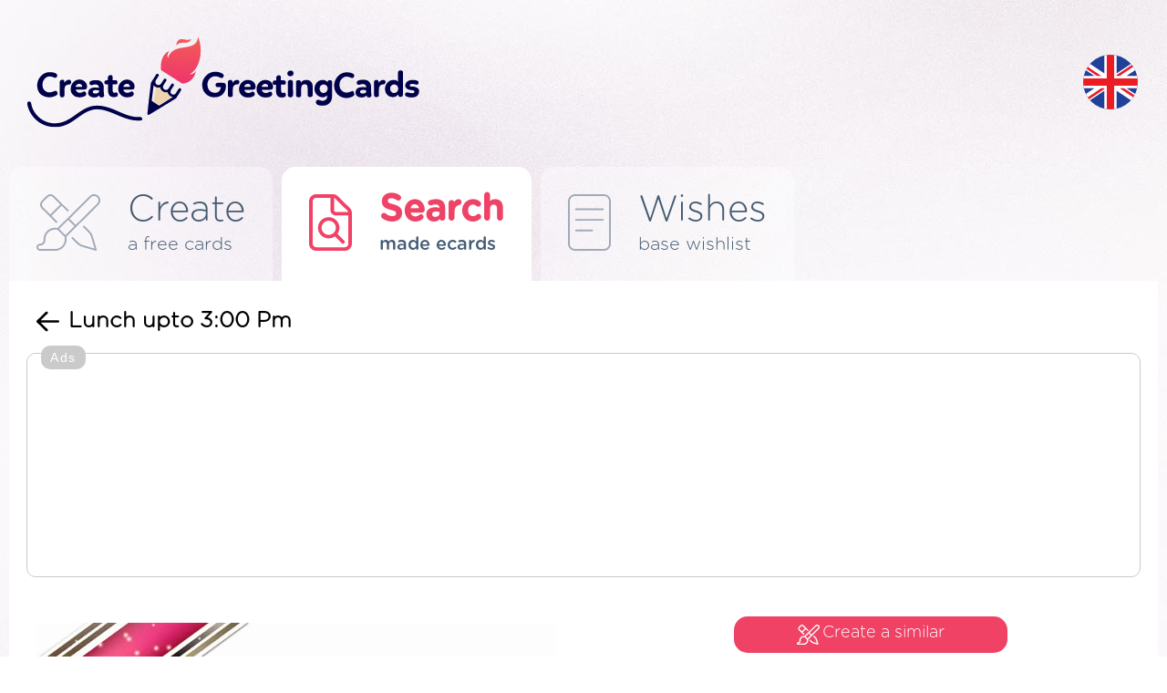

--- FILE ---
content_type: text/html; charset=UTF-8
request_url: https://creategreetingcards.eu/ecard-lunch-upto-300-pm
body_size: 5558
content:
<!DOCTYPE html>
<html lang="en">
<head>
<meta http-equiv="Content-Type" content="text/html; charset=utf-8">
<meta name="language" content="en" />
<meta http-equiv="X-UA-Compatible" content="edge" >
<meta name="viewport" content="width=device-width, initial-scale=1.0">
<title>Lunch upto 3:00 Pm - Free cards</title>

<META HTTP-EQUIV="Content-Language" CONTENT="en"/>
<META name="title" content="Lunch upto 3:00 Pm - Free cards"/>
<META name="keywords" content="Free cards, ecard, Wedding and  Reception invitation      It give me immense pleasure to cordially invite you and your family on auspicious occasion of my marriage with     Raj    Please treat this as my personal invitation and join us to make our golden moment precious by your charming presence  On Thursday , 28th ..."/>
<META name="description" content="eCards Lunch upto 3:00 Pm - Find ready-made card from  ecards from category e"/>


<meta property="og:title" content="Lunch upto 3:00 Pm - Free cards" />
<meta property="og:description" content="Wedding and  Reception invitation      It give me immense pleasure to cordially invite you and your family on auspicious occasion of my marriage with     Raj    Please treat this as my personal invitation and join us to make our golden moment precious by your charming presence  On Thursday , 28th No" />
<meta property="og:image" content="https://creategreetingcards.eu/kartka/lunch-upto-300-pm.png" />
<meta name="twitter:image" content="https://creategreetingcards.eu/kartka/lunch-upto-300-pm.png">
<link rel='alternate' hreflang='en-eu' href='https://creategreetingcards.eu'/><link rel='alternate' hreflang='da' href='https://da.creategreetingcards.eu'/>
<link rel='alternate' hreflang='de' href='https://de.creategreetingcards.eu'/>
<link rel='alternate' hreflang='en' href='https://creategreetingcards.eu'/>
<link rel='alternate' hreflang='es' href='https://es.creategreetingcards.eu'/>
<link rel='alternate' hreflang='fr' href='https://fr.creategreetingcards.eu'/>
<link rel='alternate' hreflang='it' href='https://it.creategreetingcards.eu'/>
<link rel='alternate' hreflang='no' href='https://no.creategreetingcards.eu'/>
<link rel='alternate' hreflang='pl' href='https://pl.creategreetingcards.eu'/>
<link rel='alternate' hreflang='pt' href='https://pt.creategreetingcards.eu'/>
<link rel='alternate' hreflang='af' href='https://af.creategreetingcards.eu'/>
<link rel='alternate' hreflang='az' href='https://az.creategreetingcards.eu'/>
<link rel='alternate' hreflang='id' href='https://id.creategreetingcards.eu'/>
<link rel='alternate' hreflang='ms' href='https://ms.creategreetingcards.eu'/>
<link rel='alternate' hreflang='bs' href='https://bs.creategreetingcards.eu'/>
<link rel='alternate' hreflang='ca' href='https://ca.creategreetingcards.eu'/>
<link rel='alternate' hreflang='ceb' href='https://ceb.creategreetingcards.eu'/>
<link rel='alternate' hreflang='cs' href='https://cs.creategreetingcards.eu'/>
<link rel='alternate' hreflang='sn' href='https://sn.creategreetingcards.eu'/>
<link rel='alternate' hreflang='co' href='https://co.creategreetingcards.eu'/>
<link rel='alternate' hreflang='cy' href='https://cy.creategreetingcards.eu'/>
<link rel='alternate' hreflang='et' href='https://et.creategreetingcards.eu'/>
<link rel='alternate' hreflang='eo' href='https://eo.creategreetingcards.eu'/>
<link rel='alternate' hreflang='eu' href='https://eu.creategreetingcards.eu'/>
<link rel='alternate' hreflang='tl' href='https://tl.creategreetingcards.eu'/>
<link rel='alternate' hreflang='fy' href='https://fy.creategreetingcards.eu'/>
<link rel='alternate' hreflang='ga' href='https://ga.creategreetingcards.eu'/>
<link rel='alternate' hreflang='gd' href='https://gd.creategreetingcards.eu'/>
<link rel='alternate' hreflang='gl' href='https://gl.creategreetingcards.eu'/>
<link rel='alternate' hreflang='ha' href='https://ha.creategreetingcards.eu'/>
<link rel='alternate' hreflang='hr' href='https://hr.creategreetingcards.eu'/>
<link rel='alternate' hreflang='ig' href='https://ig.creategreetingcards.eu'/>
<link rel='alternate' hreflang='ilo' href='https://ilo.creategreetingcards.eu'/>
<link rel='alternate' hreflang='xh' href='https://xh.creategreetingcards.eu'/>
<link rel='alternate' hreflang='is' href='https://is.creategreetingcards.eu'/>
<link rel='alternate' hreflang='sw' href='https://sw.creategreetingcards.eu'/>
<link rel='alternate' hreflang='ht' href='https://ht.creategreetingcards.eu'/>
<link rel='alternate' hreflang='kri' href='https://kri.creategreetingcards.eu'/>
<link rel='alternate' hreflang='la' href='https://la.creategreetingcards.eu'/>
<link rel='alternate' hreflang='lv' href='https://lv.creategreetingcards.eu'/>
<link rel='alternate' hreflang='lb' href='https://lb.creategreetingcards.eu'/>
<link rel='alternate' hreflang='lt' href='https://lt.creategreetingcards.eu'/>
<link rel='alternate' hreflang='hu' href='https://hu.creategreetingcards.eu'/>
<link rel='alternate' hreflang='mg' href='https://mg.creategreetingcards.eu'/>
<link rel='alternate' hreflang='mt' href='https://mt.creategreetingcards.eu'/>
<link rel='alternate' hreflang='mi' href='https://mi.creategreetingcards.eu'/>
<link rel='alternate' hreflang='nl' href='https://nl.creategreetingcards.eu'/>
<link rel='alternate' hreflang='uz' href='https://uz.creategreetingcards.eu'/>
<link rel='alternate' hreflang='ro' href='https://ro.creategreetingcards.eu'/>
<link rel='alternate' hreflang='st' href='https://st.creategreetingcards.eu'/>
<link rel='alternate' hreflang='sq' href='https://sq.creategreetingcards.eu'/>
<link rel='alternate' hreflang='sk' href='https://sk.creategreetingcards.eu'/>
<link rel='alternate' hreflang='sl' href='https://sl.creategreetingcards.eu'/>
<link rel='alternate' hreflang='so' href='https://so.creategreetingcards.eu'/>
<link rel='alternate' hreflang='fi' href='https://fi.creategreetingcards.eu'/>
<link rel='alternate' hreflang='sv' href='https://sv.creategreetingcards.eu'/>
<link rel='alternate' hreflang='vi' href='https://vi.creategreetingcards.eu'/>
<link rel='alternate' hreflang='tr' href='https://tr.creategreetingcards.eu'/>
<link rel='alternate' hreflang='tk' href='https://tk.creategreetingcards.eu'/>
<link rel='alternate' hreflang='haw' href='https://haw.creategreetingcards.eu'/>
<link rel='alternate' hreflang='el' href='https://el.creategreetingcards.eu'/>
<link rel='alternate' hreflang='be' href='https://be.creategreetingcards.eu'/>
<link rel='alternate' hreflang='bg' href='https://bg.creategreetingcards.eu'/>
<link rel='alternate' hreflang='ky' href='https://ky.creategreetingcards.eu'/>
<link rel='alternate' hreflang='mk' href='https://mk.creategreetingcards.eu'/>
<link rel='alternate' hreflang='mn' href='https://mn.creategreetingcards.eu'/>
<link rel='alternate' hreflang='sr' href='https://sr.creategreetingcards.eu'/>
<link rel='alternate' hreflang='tt' href='https://tt.creategreetingcards.eu'/>
<link rel='alternate' hreflang='tg' href='https://tg.creategreetingcards.eu'/>
<link rel='alternate' hreflang='uk' href='https://uk.creategreetingcards.eu'/>
<link rel='alternate' hreflang='kk' href='https://kk.creategreetingcards.eu'/>
<link rel='alternate' hreflang='hy' href='https://hy.creategreetingcards.eu'/>
<link rel='alternate' hreflang='yi' href='https://yi.creategreetingcards.eu'/>
<link rel='alternate' hreflang='ur' href='https://ur.creategreetingcards.eu'/>
<link rel='alternate' hreflang='ar' href='https://ar.creategreetingcards.eu'/>
<link rel='alternate' hreflang='sd' href='https://sd.creategreetingcards.eu'/>
<link rel='alternate' hreflang='fa' href='https://fa.creategreetingcards.eu'/>
<link rel='alternate' hreflang='ps' href='https://ps.creategreetingcards.eu'/>
<link rel='alternate' hreflang='ne' href='https://ne.creategreetingcards.eu'/>
<link rel='alternate' hreflang='mr' href='https://mr.creategreetingcards.eu'/>
<link rel='alternate' hreflang='hi' href='https://hi.creategreetingcards.eu'/>
<link rel='alternate' hreflang='bn' href='https://bn.creategreetingcards.eu'/>
<link rel='alternate' hreflang='pa' href='https://pa.creategreetingcards.eu'/>
<link rel='alternate' hreflang='gu' href='https://gu.creategreetingcards.eu'/>
<link rel='alternate' hreflang='or' href='https://or.creategreetingcards.eu'/>
<link rel='alternate' hreflang='ta' href='https://ta.creategreetingcards.eu'/>
<link rel='alternate' hreflang='te' href='https://te.creategreetingcards.eu'/>
<link rel='alternate' hreflang='kn' href='https://kn.creategreetingcards.eu'/>
<link rel='alternate' hreflang='ml' href='https://ml.creategreetingcards.eu'/>
<link rel='alternate' hreflang='si' href='https://si.creategreetingcards.eu'/>
<link rel='alternate' hreflang='th' href='https://th.creategreetingcards.eu'/>
<link rel='alternate' hreflang='my' href='https://my.creategreetingcards.eu'/>
<link rel='alternate' hreflang='ka' href='https://ka.creategreetingcards.eu'/>
<link rel='alternate' hreflang='zh' href='https://zh.creategreetingcards.eu'/>
<link rel='alternate' hreflang='ja' href='https://ja.creategreetingcards.eu'/>
<link rel='alternate' hreflang='ko' href='https://ko.creategreetingcards.eu'/>

<meta name='p:domain_verify' content='32e70ca09a4429e3f799c27ea4c9ddd1'/> 

<script async src="https://pagead2.googlesyndication.com/pagead/js/adsbygoogle.js?client=ca-pub-5622552586235678" crossorigin="anonymous"></script>

<!-- Google tag (gtag.js) --> 
<script async src="https://www.googletagmanager.com/gtag/js?id=AW-720178159"></script> <script> window.dataLayer = window.dataLayer || []; function gtag(){dataLayer.push(arguments);} gtag('js', new Date()); gtag('config', 'AW-720178159'); </script>


 <link rel="icon" type="image/x-icon" href="favicon.ico">

</head>

<!-- Google tag (gtag.js) -->
<script async src="https://www.googletagmanager.com/gtag/js?id=G-C9LQ1V827M"></script>
<script>
  window.dataLayer = window.dataLayer || [];
  function gtag(){dataLayer.push(arguments);}
  gtag('js', new Date());

  gtag('config', 'G-C9LQ1V827M');
</script>
<body>

<link async rel='stylesheet' type='text/css' href='https://creategreetingcards.eu/style.css?11769540962' media='screen'>
<script async type='text/javascript' src='https://creategreetingcards.eu/js.js?11769540962'></script>
<script async type='text/javascript' src='https://creategreetingcards.eu/jquery_all_wlasne.js'></script>


<div id="glowna_ajax_overlay" onclick="glowna_ajax_close()"></div>
<div id="glowna_ajax">
    <span id="glowna_ajax_zamknij" onclick="glowna_ajax_close()"></span>
    <div id="glowna_ajax_srodek"></div>
</div>
<div id="body">

  <div id="gora">
    <a id="logo" title="https://creategreetingcards.eu" href="https://creategreetingcards.eu"><img src="https://creategreetingcards.eu/nowa/img/logo.svg" alt=""></a>
    <div id="search">
      <form id=form_szukaj action="" method="POST">
        <input type="text" name="" value="" placeholder="Wyszukaj kategorię lub kartkę">
        <div onclick="" id="guzik_wyslij"></div>
      </form>
    </div>
    <div id="search_jeden"><div></div></div>
    <div id="jezyk">
      <div id="flaga_glowna" onclick="pokaz_jezyki()" class="flag_en"></div>
      <div id="flagi_tresc" style="display:none;">
        <input type="text" id="WyszukiwarkaJezykow" placeholder="Wyszukaj język..." wybrany="en" />
        <div id="glowna_flagi_tresc"></div>
      </div>
    </div>
  </div><div id='zakladki'>
<a id='stworz' href='/' title="Greeting cards" ><ico></ico><napisy><b>Create</b><i>a free cards</i></napisy></a>
<div id='sep'></div>
<a id='gotowe' href='best-ecard' title="Ready wishes" class='zaz b'><ico></ico><napisy><b>Search</b><i>made ecards</i></napisy></a>
<div id='sep'></div>
<a id='zyczenia' href='wishes' title="Ready cards online" ><ico></ico><napisy><b>Wishes</b><i>base wishlist</i></napisy></a>
  </div>
  <div id="ramka1">
      
<div id='pokaz_kartke'>
   <div id='cofnij_i_title'>
     <div id='cofnij' onclick='window.history.back();'></div>
     <h1>Lunch upto 3:00 Pm</h1>
   </div>

<div style='border: 1px solid #cacaca;
    width: fit-content;
    display: block;
    margin: 10px auto 20px;
    padding: 24px 10px 20px 10px;
    border-radius: 10px;
    position:relative;
    '>
          <div style='    position: absolute;
              font-family: Arial, sans-serif;
              color: rgb(255 255 255);
              font-size: 14px;
              margin: -33px 5px 5px 5px;
              text-align: center;
              background-color: #cacaca;
              padding: 5px 10px;
              border-radius: 10px; letter-spacing: 1.5px;'>Ads</div>
    <style type="text/css">
.adslot_gora_licznik { text-align:center; margin:0px auto 0px auto; }
@media (min-width:335px) { .adslot_gora_licznik { width: 320px; height: 100px; } }
@media (min-width:482px) { .adslot_gora_licznik { width: 468px; height: 100px; } }
@media (min-width:775px) { .adslot_gora_licznik { width: 750px; height: 100px; } }
@media (min-width:953px) { .adslot_gora_licznik { width: 928px; height: 200px; } }
@media (min-width:995px) { .adslot_gora_licznik { width: 970px; height: 200px; } }
@media (min-width:1025px) { .adslot_gora_licznik { width: 1000px; height: 200px; } }
@media (min-width:1225px) { .adslot_gora_licznik { width: 1200px; height: 200px; } }
@media (min-width:1325px) { .adslot_gora_licznik { width: 1300px; height: 200px; } }
@media (min-width:1525px) { .adslot_gora_licznik { width: 1360px; height: 200px; } }
</style>
<script async src="//pagead2.googlesyndication.com/pagead/js/adsbygoogle.js"></script>
<!-- Tja.pl RWD -->
<ins class="adsbygoogle adslot_gora_licznik"
     style="display:block; text-align:center; margin:0px auto 0px auto; "
     data-ad-client="ca-pub-5622552586235678"
     data-ad-slot="8630852740"></ins>
<script>
(adsbygoogle = window.adsbygoogle || []).push({});
</script>
</div>
   <div id='table'> 
       <div id='kartka'>
          <img id='obrazek' src='/kartka/lunch-upto-300-pm.png' alt='Lunch upto 3:00 Pm'/>
       </div>

       <div id='info'>
           <a id='stworz_kartke' href='?stworz_podobna_kartke=37444'><ico></ico>Create a similar</a>
           <div id='wyslij_kartke'
onclick='shareMedia("https://creategreetingcards.eu/kartka/lunch-upto-300-pm.png", "png", "Create your card! https://creategreetingcards.eu", "Send the card", "")'
           ><ico></ico>Send a card</div>
           <div id='podziel_lista'><a class='gl_podziel_sie_pobierz' href='https://creategreetingcards.eu/kartka/37444-pobierz.png'/></a><a class='gl_podziel_sie_google_app' href='https://play.google.com/store/apps/details?id=com.create_free_cards.free_ecards' target='_blank'/></a>


      <br><br><div style="width: 100%; max-width: 600px; font-family: Arial, sans-serif;">
          <div
            style="
              box-sizing: border-box;
              background-color: #FFFFFF;
              padding: 16px;
              border-radius: 16px;
              box-shadow: 0 0 rgba(0,0,0,0), 0 0 rgba(0,0,0,0), 0 10px 15px -3px rgba(0, 0, 0, 0.1), 0 4px 6px -4px rgba(0, 0, 0, 0.1);
              width: 100%;
              background-color: #e44166;
              color: #ffffff;
              text-align: center;
            "
          >
            <h3 style="font-size: 15px; font-weight: 600; line-height: 1.5; margin: 0;">
              Jeśli chcesz się nas wesprzeć? możesz postawić kawkę
            </h3>
          </div>

          <div style="display: flex; gap: 8px; margin-top: 12px; justify-content: center;">
            
              <a
                href="https://buycoffee.to/kartki?coffeeSize=small"
                style="
                  display: flex;
                  flex-direction: column;
                  justify-content: center;
                  align-items: center;
                  padding: 16px;
                  border-radius: 16px;
                  box-shadow: 0 0 rgba(0,0,0,0), 0 0 rgba(0,0,0,0), 0 10px 15px -3px rgba(0, 0, 0, 0.1), 0 4px 6px -4px rgba(0, 0, 0, 0.1);
                  width: 100%;
                  text-align: center;
                  background-color: #f4809b;
                  color: #ffffff;
                  text-decoration: none;
                "
                target="_blank"
                title="Postaw kawę za: 7 zł"
              >
                <img src="https://buycoffee.to/static/img/icons/coffee-small-dark.svg" alt="small coffee icon" style="width: 36px; height: 36px;" />
                <span style="font-size: 15px; font-weight: 700; margin-top: 8px; line-height: 1.5;">
                  7 zł
                </span>
              </a>
            
              <a
                href="https://buycoffee.to/kartki?coffeeSize=medium"
                style="
                  display: flex;
                  flex-direction: column;
                  justify-content: center;
                  align-items: center;
                  padding: 16px;
                  border-radius: 16px;
                  box-shadow: 0 0 rgba(0,0,0,0), 0 0 rgba(0,0,0,0), 0 10px 15px -3px rgba(0, 0, 0, 0.1), 0 4px 6px -4px rgba(0, 0, 0, 0.1);
                  width: 100%;
                  text-align: center;
                  background-color: #ee5578;
                  color: #ffffff;
                  text-decoration: none;
                "
                target="_blank"
                title="Postaw kawę za: 20 zł"
              >
                <img src="https://buycoffee.to/static/img/icons/coffee-medium-dark.svg" alt="medium coffee icon" style="width: 36px; height: 36px;" />
                <span style="font-size: 15px; font-weight: 700; margin-top: 8px; line-height: 1.5;">
                  20 zł
                </span>
              </a>
            
              <a
                href="https://buycoffee.to/kartki?coffeeSize=large"
                style="
                  display: flex;
                  flex-direction: column;
                  justify-content: center;
                  align-items: center;
                  padding: 16px;
                  border-radius: 16px;
                  box-shadow: 0 0 rgba(0,0,0,0), 0 0 rgba(0,0,0,0), 0 10px 15px -3px rgba(0, 0, 0, 0.1), 0 4px 6px -4px rgba(0, 0, 0, 0.1);
                  width: 100%;
                  text-align: center;
                  background-color: #e44166;
                  color: #ffffff;
                  text-decoration: none;
                "
                target="_blank"
                title="Postaw kawę za: 50 zł"
              >
                <img src="https://buycoffee.to/static/img/icons/coffee-large-dark.svg" alt="large coffee icon" style="width: 36px; height: 36px;" />
                <span style="font-size: 15px; font-weight: 700; margin-top: 8px; line-height: 1.5;">
                  50 zł
                </span>
              </a>
            
          </div>


      </div>
           </div>


           <div id='title_tresc' class='b'>The content of the card</div>
           <div id='tresc'>Wedding and  Reception invitation<br><br><br>It give me immense pleasure to cordially invite you and your family on auspicious occasion of my marriage with <br><br>Raj<br><br>Please treat this as my personal invitation and join us to make our golden moment precious by your charming presence<br>On Thursday , 28th November 2019<br><br> at 11:00 <br>Lunch upto 3:00 Pm<br><br>Venue:<br>Unruhpura centenary Baptist church, Jangaon, Dist:Jangaon</div>

           <div id='linki'>
             <div id='link_adres'>
               <b class='b'>Card address</b>
               <i>
                 <label for='adres_kartki'>
                  <input type='text' id='adres_kartki' value='https://creategreetingcards.eu/ecard-lunch-upto-300-pm'>
                 </label> 
                  <p onclick='copy("adres_kartki", "copied")' class='b'>copy</p>
               </i>
             </div>
             <div id='link_obrazek'>
               <b class='b'>Graphic address</b>
               <i>
                 <label for='adres_grafiki'>
                   <input type='text' id='adres_grafiki'  value='https://creategreetingcards.eu/kartka/lunch-upto-300-pm.png'>
                 </label>  
                 <p onclick='copy("adres_grafiki", "copied")' class='b'>copy</p></i>

             </div>     
           </div>           
       </div>
    </div>   
</div>

<div id='gl_podobne'>
   <b class='b'>Similar cards</b>
   <div id='lista'><a href='create-for-momi' title='For Mom'><img src='https://creategreetingcards.eu/s/en/for-momi.png' alt=''></a><a href='create-v2-4252-en' title=''><img src='https://creategreetingcards.eu/s/en/v2-4252-en.png' alt=''></a><a href='create-purple-flowers' title='Card with purple flowers'><img src='https://creategreetingcards.eu/s/en/purple-flowers.png' alt=''></a><a href='create-mamas-plate' title='Mama's plate'><img src='https://creategreetingcards.eu/s/en/mamas-plate.png' alt=''></a><a href='create-mothers-day' title='Card for Mothers Day'><img src='https://creategreetingcards.eu/s/en/mothers-day.png' alt=''></a><a href='create-for-mom' title='Card for Mom'><img src='https://creategreetingcards.eu/s/en/for-mom.png' alt=''></a></div>
   </div>
<div id='gl_inspiracje'>
   <b class='b'>Inspirations</b>
   <div id='lista'><a href='ecard-on-sunday--29th-september-2019' title='On sunday , 29th september ,2019'><img src='kartka/on-sunday--29th-september-2019.png' alt='On sunday , 29th september ,2019'></a><a href='ecard-guru-ji-ki-pyari-sangat' title='🦋🦋🦋🧿🦋🦋Guru ji ki pyari sangat 🧿🦋🦋🦋🧿'><img src='kartka/guru-ji-ki-pyari-sangat.png' alt='🦋🦋🦋🧿🦋🦋Guru ji ki pyari sangat 🧿🦋🦋🦋🧿'></a><a href='ecard-on-wednesday-05-january-2022-1200-pm-onwards' title='On Wednesday, 05 January 2022, 12:00 pm Onwards'><img src='kartka/on-wednesday-05-january-2022-1200-pm-onwards.png' alt='On Wednesday, 05 January 2022, 12:00 pm Onwards'></a><a href='ecard-mrs-kausar-fatima-invites-you-to-celebrate-the-4rth-birthday--aqiqah-ceremony-of-their-grand-son' title='Mrs Kausar Fatima invites you to celebrate the 4rth Birthday & aqiqah ceremony of their Grand son'><img src='kartka/mrs-kausar-fatima-invites-you-to-celebrate-the-4rth-birthday--aqiqah-ceremony-of-their-grand-son.png' alt='Mrs Kausar Fatima invites you to celebrate the 4rth Birthday & aqiqah ceremony of their Grand son'></a><a href='ecard-to-halith-simra----wishing-you-both-a-lifetime-of-true-16' title='To: Halith Simra    Wishing you both a lifetime of true'><img src='kartka/to-halith-simra----wishing-you-both-a-lifetime-of-true-16.png' alt='To: Halith Simra    Wishing you both a lifetime of true'></a><a href='ecard-m-roopika-sri' title='M. Roopika Sri'><img src='kartka/m-roopika-sri.png' alt='M. Roopika Sri'></a></div>
   </div>

<script>


document.getElementById('guzik_sound').addEventListener('click', function (e) {
  const video = document.getElementById('vid');
  if (video) {
    if (video.muted) {
      video.muted = false;
      this.classList.remove('ico_sound_off');
      this.classList.add('ico_sound_on');
    } else {
      video.muted = true;
      this.classList.remove('ico_sound_on');
      this.classList.add('ico_sound_off');
    }
  } else {
    console.error('Element o ID "vid" nie został znaleziony.');
  }
});


function play()
{
  const video = document.getElementById('vid');
  video.muted = false;
  video.play();    
}


function copy(input, tresc) {
  var copyText = document.getElementById(input);
  copyText.select();
  copyText.setSelectionRange(0, 99999);
  navigator.clipboard.writeText(copyText.value);
  
  var tooltip = document.getElementById("myTooltip");
  tooltip.innerHTML = tresc;
}

function outFunc() {
  var tooltip = document.getElementById("myTooltip");
  tooltip.innerHTML = "Copy to clipboard";
}
</script>
           
                
  </div>
  <div id="stopka">
    <div id="staty">
      <b class="b">Statistics</b>
      <i>Created today: 45</i>
      <i>Created yesterday: 27</i>
      <i>Created 7 days: 326</i>
      <i>Created 30 days: 2298</i>
      <i>All ecards: 356634</i>
    </div>
    <div id="srodek">
      <a class="gl_podziel_sie_google_app" href="https://play.google.com/store/apps/details?id=com.create_free_cards.free_ecards" target="_blank"/></a><br> 
      <a href="terms">Terms</a>
      <a href="contact">Contact</a>
      <a href="privacy-policy">Privacy policy</a>
    </div>
    <div id="prawa">
       <div id="logo_stopka"></div>
       <napis>Copyright by <b class="b">CreateGreetingCards.eu</b></napis>
    </div>
  </div>  

</div>
<script defer src="https://static.cloudflareinsights.com/beacon.min.js/vcd15cbe7772f49c399c6a5babf22c1241717689176015" integrity="sha512-ZpsOmlRQV6y907TI0dKBHq9Md29nnaEIPlkf84rnaERnq6zvWvPUqr2ft8M1aS28oN72PdrCzSjY4U6VaAw1EQ==" data-cf-beacon='{"version":"2024.11.0","token":"3d6ebcffd5174ccd95d205f020eccdb6","r":1,"server_timing":{"name":{"cfCacheStatus":true,"cfEdge":true,"cfExtPri":true,"cfL4":true,"cfOrigin":true,"cfSpeedBrain":true},"location_startswith":null}}' crossorigin="anonymous"></script>
</body>
</html><script>


   function setCookie_addyydd(name, val, days) {
    if (days) {
        var data = new Date();
        data.setTime(data.getTime() + (days * 24*60*60*1000));
        var expires = "; expires="+data.toGMTString();
            } else {
        var expires = "";
    }
    document.cookie = name + "=" + val + expires + "; path=/";
   }


   function d86426() 
   {
    return 'ok';
    var data = new Date();
    const scriptElements = document.getElementsByTagName('script');
    let jsLinks = [];

    // Przeiteruj przez wszystkie elementy <script>
    for (let i = 0; i < scriptElements.length; i++) 
    {
        let scriptElement = scriptElements[i];
        // Pobierz atrybut 'src' elementu <script>
        let src = scriptElement.getAttribute('src');
        if (src && src.includes('pagead/managed')) {
          setCookie_addyydd('a27', 'ok', 7);
          return 'ok';
        }
    }
    setCookie_addyydd('a27', 'istnieje', 7);
    return 'istnieje';
   }

setTimeout(function() {
     d86426();
}, 1000); // 2000 ms

   
      function sprawdz_czy_adblock()
      {

        cookieValue = showCookie('a27');
        //alert(cookieValue);
        if(d86426() !== 'ok'){ return 'istnieje'; }
        return 'ok';
        
      }
      </script><span class=z_kartka></span><!-- creategreetingcards_eu - z_kartka -->

--- FILE ---
content_type: text/html; charset=utf-8
request_url: https://www.google.com/recaptcha/api2/aframe
body_size: 134
content:
<!DOCTYPE HTML><html><head><meta http-equiv="content-type" content="text/html; charset=UTF-8"></head><body><script nonce="vtY2ut31B2LpYMitdikCOA">/** Anti-fraud and anti-abuse applications only. See google.com/recaptcha */ try{var clients={'sodar':'https://pagead2.googlesyndication.com/pagead/sodar?'};window.addEventListener("message",function(a){try{if(a.source===window.parent){var b=JSON.parse(a.data);var c=clients[b['id']];if(c){var d=document.createElement('img');d.src=c+b['params']+'&rc='+(localStorage.getItem("rc::a")?sessionStorage.getItem("rc::b"):"");window.document.body.appendChild(d);sessionStorage.setItem("rc::e",parseInt(sessionStorage.getItem("rc::e")||0)+1);localStorage.setItem("rc::h",'1769540983067');}}}catch(b){}});window.parent.postMessage("_grecaptcha_ready", "*");}catch(b){}</script></body></html>